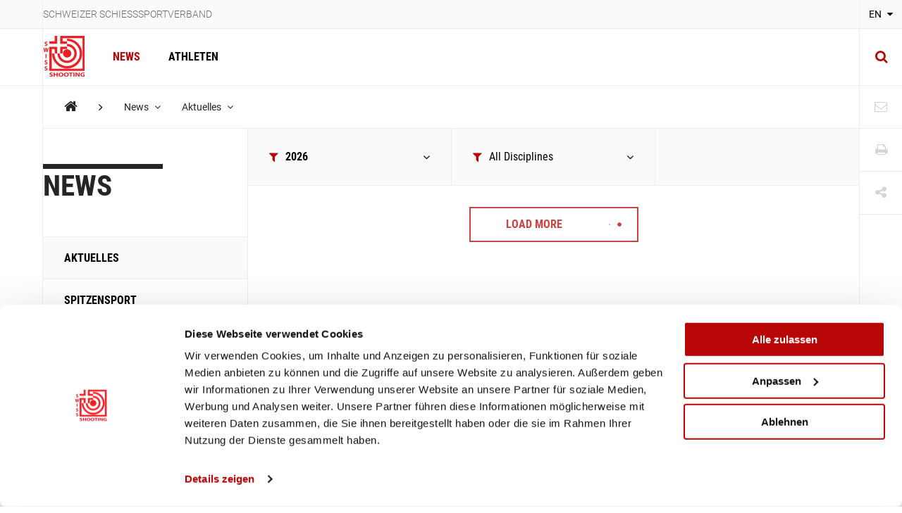

--- FILE ---
content_type: text/html; charset=utf-8
request_url: https://www.swissshooting.ch/en/news/aktuelles/
body_size: 64894
content:
<!DOCTYPE html>
<html lang="en">
<head>
	<meta charset="utf-8" />
	<!--
		   ___  ___ _____ ___ _  _
		  / _ \| _ \_   _| __| \| |
		 | (_) |  _/ | | | _|| .` |
		  \___/|_|   |_| |___|_|\_| AG


		 Realisation: OPTEN AG
		 CMS: Umbraco
		 Kontakt: http://www.opten.ch / Tel. +41 (0) 44 575 06 06 / info@opten.ch
	-->
	<!-- we're just humans-->
	<link type="text/plain" rel="author" href="/humans.txt" />

	
<meta name="theme-color" content="#b80606" />
<meta name="viewport" content="width=device-width, initial-scale=1" />

<title>Aktuelles</title>
<meta property="og:title" content="Aktuelles" />
<meta name="twitter:title" content="Aktuelles" />
<meta name="msapplication-tooltip" content="Aktuelles" />


	<meta name="application-name" content="Schweizer Schiesssportverband" />
	<meta property="og:site_name" content="Schweizer Schiesssportverband" />

<meta name="msapplication-starturl" content="/en/news/aktuelles/" />
<meta property="og:url" content="/en/news/aktuelles/" />
<meta name="twitter:url" content="/en/news/aktuelles/" />

<meta property="og:type" content="website" />

<meta name="twitter:card" content="summary" />

	<meta name="twitter:image" content="/media/wnxhxph1/ssv_logo_sh_rot.png?rxy=0.56833333333333336,0.42409240924092412&amp;rmode=pad&amp;width=120&amp;height=120" />
	<meta property="og:image" content="/media/wnxhxph1/ssv_logo_sh_rot.png?rxy=0.56833333333333336,0.42409240924092412&amp;rmode=pad&amp;width=200&amp;height=200" />
	<meta property="og:image:width" content="200" />
	<meta property="og:image:height" content="200" />

<meta name="msapplication-TileColor" content="#b80606" />
<meta name="msapplication-navbutton-color" content="#b80606" />
<meta name="msapplication-window" content="width=1280;height=1024" />

	<meta name="msapplication-TileImage" content="/media/wnxhxph1/ssv_logo_sh_rot.png" />
	<meta name="msapplication-square70x70logo" content="/media/wnxhxph1/ssv_logo_sh_rot.png?rxy=0.56833333333333336,0.42409240924092412&amp;rmode=pad&amp;width=70&amp;height=70" />
	<meta name="msapplication-square150x150logo" content="/media/wnxhxph1/ssv_logo_sh_rot.png?rxy=0.56833333333333336,0.42409240924092412&amp;rmode=pad&amp;width=150&amp;height=150" />
	<meta name="msapplication-wide310x150logo" content="/media/wnxhxph1/ssv_logo_sh_rot.png?rxy=0.56833333333333336,0.42409240924092412&amp;rmode=pad&amp;width=310&amp;height=150" />
	<meta name="msapplication-square310x310logo" content="/media/wnxhxph1/ssv_logo_sh_rot.png?rxy=0.56833333333333336,0.42409240924092412&amp;rmode=pad&amp;width=310&amp;height=310)" />
	<link rel="icon" type="image/png" sizes="192x192" href="/media/wnxhxph1/ssv_logo_sh_rot.png?rxy=0.56833333333333336,0.42409240924092412&amp;rmode=pad&amp;width=192&amp;height=192" />
	<link rel="icon" type="image/png" sizes="48x48" href="/media/wnxhxph1/ssv_logo_sh_rot.png?rxy=0.56833333333333336,0.42409240924092412&amp;rmode=pad&amp;width=48&amp;height=48" />
	<link rel="icon" type="image/png" sizes="32x32" href="/media/wnxhxph1/ssv_logo_sh_rot.png?rxy=0.56833333333333336,0.42409240924092412&amp;rmode=pad&amp;width=32&amp;height=32" />
	<link rel="icon" type="image/png" sizes="16x16" href="/media/wnxhxph1/ssv_logo_sh_rot.png?rxy=0.56833333333333336,0.42409240924092412&amp;rmode=pad&amp;width=16&amp;height=16" />
	<link rel="apple-touch-icon" sizes="180x180" href="/media/wnxhxph1/ssv_logo_sh_rot.png?rxy=0.56833333333333336,0.42409240924092412&amp;rmode=pad&amp;width=180&amp;height=180" />






	<!-- Google Tag Manager -->
	<script data-cookieconsent="ignore">
		window.dataLayer = window.dataLayer || [];
		function gtag() {
			dataLayer.push(arguments);
		}
		gtag("consent", "default", {
			ad_personalization: "denied",
			ad_storage: "denied",
			ad_user_data: "denied",
			analytics_storage: "denied",
			functionality_storage: "denied",
			personalization_storage: "denied",
			security_storage: "granted",
			wait_for_update: 500,
		});
		gtag("set", "ads_data_redaction", true);
		gtag("set", "url_passthrough", false);
	</script>
	<script>
		(function (w, d, s, l, i) {
			w[l] = w[l] || []; w[l].push({
				'gtm.start':
					new Date().getTime(), event: 'gtm.js'
			}); var f = d.getElementsByTagName(s)[0],
				j = d.createElement(s), dl = l != 'dataLayer' ? '&l=' + l : ''; j.async = true; j.src =
					'https://www.googletagmanager.com/gtm.js?id=' + i + dl; f.parentNode.insertBefore(j, f);
		})(window, document, 'script', 'dataLayer', 'GTM-MCD8V5XL');</script>
	<!-- End Google Tag Manager -->
	<!-- Cookiebot CMP-->
	<script id="Cookiebot" data-cbid="633d64da-7729-4c24-96a7-5dc657ccee8c" type="text/javascript" src="https://consent.cookiebot.com/uc.js"></script>
	<!-- End Cookiebot CMP -->
 
	<link rel="preconnect" crossorigin href="//cdnjs.cloudflare.com">
<link rel="preconnect" crossorigin href="//fonts.gstatic.com">
<link rel="preconnect" crossorigin href="//fonts.googleapis.com">


<link rel="stylesheet" crossorigin="anonymous" href="/css/font-awesome-4-5-0.css" />
<link rel="stylesheet" href="/css/main.min.css?rel=1018ab03fe" />



<script type="text/javascript">!function(T,l,y){var S=T.location,k="script",D="instrumentationKey",C="ingestionendpoint",I="disableExceptionTracking",E="ai.device.",b="toLowerCase",w="crossOrigin",N="POST",e="appInsightsSDK",t=y.name||"appInsights";(y.name||T[e])&&(T[e]=t);var n=T[t]||function(d){var g=!1,f=!1,m={initialize:!0,queue:[],sv:"5",version:2,config:d};function v(e,t){var n={},a="Browser";return n[E+"id"]=a[b](),n[E+"type"]=a,n["ai.operation.name"]=S&&S.pathname||"_unknown_",n["ai.internal.sdkVersion"]="javascript:snippet_"+(m.sv||m.version),{time:function(){var e=new Date;function t(e){var t=""+e;return 1===t.length&&(t="0"+t),t}return e.getUTCFullYear()+"-"+t(1+e.getUTCMonth())+"-"+t(e.getUTCDate())+"T"+t(e.getUTCHours())+":"+t(e.getUTCMinutes())+":"+t(e.getUTCSeconds())+"."+((e.getUTCMilliseconds()/1e3).toFixed(3)+"").slice(2,5)+"Z"}(),iKey:e,name:"Microsoft.ApplicationInsights."+e.replace(/-/g,"")+"."+t,sampleRate:100,tags:n,data:{baseData:{ver:2}}}}var h=d.url||y.src;if(h){function a(e){var t,n,a,i,r,o,s,c,u,p,l;g=!0,m.queue=[],f||(f=!0,t=h,s=function(){var e={},t=d.connectionString;if(t)for(var n=t.split(";"),a=0;a<n.length;a++){var i=n[a].split("=");2===i.length&&(e[i[0][b]()]=i[1])}if(!e[C]){var r=e.endpointsuffix,o=r?e.location:null;e[C]="https://"+(o?o+".":"")+"dc."+(r||"services.visualstudio.com")}return e}(),c=s[D]||d[D]||"",u=s[C],p=u?u+"/v2/track":d.endpointUrl,(l=[]).push((n="SDK LOAD Failure: Failed to load Application Insights SDK script (See stack for details)",a=t,i=p,(o=(r=v(c,"Exception")).data).baseType="ExceptionData",o.baseData.exceptions=[{typeName:"SDKLoadFailed",message:n.replace(/\./g,"-"),hasFullStack:!1,stack:n+"\nSnippet failed to load ["+a+"] -- Telemetry is disabled\nHelp Link: https://go.microsoft.com/fwlink/?linkid=2128109\nHost: "+(S&&S.pathname||"_unknown_")+"\nEndpoint: "+i,parsedStack:[]}],r)),l.push(function(e,t,n,a){var i=v(c,"Message"),r=i.data;r.baseType="MessageData";var o=r.baseData;return o.message='AI (Internal): 99 message:"'+("SDK LOAD Failure: Failed to load Application Insights SDK script (See stack for details) ("+n+")").replace(/\"/g,"")+'"',o.properties={endpoint:a},i}(0,0,t,p)),function(e,t){if(JSON){var n=T.fetch;if(n&&!y.useXhr)n(t,{method:N,body:JSON.stringify(e),mode:"cors"});else if(XMLHttpRequest){var a=new XMLHttpRequest;a.open(N,t),a.setRequestHeader("Content-type","application/json"),a.send(JSON.stringify(e))}}}(l,p))}function i(e,t){f||setTimeout(function(){!t&&m.core||a()},500)}var e=function(){var n=l.createElement(k);n.src=h;var e=y[w];return!e&&""!==e||"undefined"==n[w]||(n[w]=e),n.onload=i,n.onerror=a,n.onreadystatechange=function(e,t){"loaded"!==n.readyState&&"complete"!==n.readyState||i(0,t)},n}();y.ld<0?l.getElementsByTagName("head")[0].appendChild(e):setTimeout(function(){l.getElementsByTagName(k)[0].parentNode.appendChild(e)},y.ld||0)}try{m.cookie=l.cookie}catch(p){}function t(e){for(;e.length;)!function(t){m[t]=function(){var e=arguments;g||m.queue.push(function(){m[t].apply(m,e)})}}(e.pop())}var n="track",r="TrackPage",o="TrackEvent";t([n+"Event",n+"PageView",n+"Exception",n+"Trace",n+"DependencyData",n+"Metric",n+"PageViewPerformance","start"+r,"stop"+r,"start"+o,"stop"+o,"addTelemetryInitializer","setAuthenticatedUserContext","clearAuthenticatedUserContext","flush"]),m.SeverityLevel={Verbose:0,Information:1,Warning:2,Error:3,Critical:4};var s=(d.extensionConfig||{}).ApplicationInsightsAnalytics||{};if(!0!==d[I]&&!0!==s[I]){var c="onerror";t(["_"+c]);var u=T[c];T[c]=function(e,t,n,a,i){var r=u&&u(e,t,n,a,i);return!0!==r&&m["_"+c]({message:e,url:t,lineNumber:n,columnNumber:a,error:i}),r},d.autoExceptionInstrumented=!0}return m}(y.cfg);function a(){y.onInit&&y.onInit(n)}(T[t]=n).queue&&0===n.queue.length?(n.queue.push(a),n.trackPageView({})):a()}(window,document,{
src: "https://js.monitor.azure.com/scripts/b/ai.2.min.js", // The SDK URL Source
crossOrigin: "anonymous", 
cfg: { // Application Insights Configuration
    connectionString: 'InstrumentationKey=4ba65b5c-1b42-4ce5-adb7-6ce6c9aa899b;IngestionEndpoint=https://westeurope-3.in.applicationinsights.azure.com/;LiveEndpoint=https://westeurope.livediagnostics.monitor.azure.com/'
}});</script></head>
<body>
	<header class="zindex-level--header d-none d-lg-block">
		<div class="container container--flex border--bottom bg--default">
			<div class="container__sidenav"></div>
			<div class="container__main border--horizontal d-flex justify-content-between">
				<p class="header__title">Schweizer Schiesssportverband</p>
				
<nav>
	<ul class="header__list">
				<li class="">


				</li>
				<li class="">


				</li>
				<li class="">


				</li>
				<li class="">


				</li>
	</ul>
</nav>


			</div>
			<div class="container__sidenav">
					<div class="menu--hover">
		<a href="javascript:" title="en-US" class="menu__current--centered text--uppercase">
			EN
			<span class="fa fa-caret-down ml-2"></span>
		</a>
		<ul class="menu__list--fixed">
				<li><a href="/de/news/aktuelles/" title="DE-CH" class="menu__item--centered text--uppercase ">DE</a></li> 
				<li><a href="/fr/news/aktuelles/" title="FR-CH" class="menu__item--centered text--uppercase ">FR</a></li> 
				<li><a href="/it/news/aktuelles/" title="IT-CH" class="menu__item--centered text--uppercase ">IT</a></li> 
		</ul>
	</div>

			</div>
		</div>
	</header>
	<header class="zindex-level--navbar bg--contrast">
		<div class="container container--flex border--bottom">
			<div class="container__sidenav d-none d-lg-block"></div>
			<div class="container__main border--horizontal d-flex navbar">
				<a href="/en/" title="Frontpage" class="navbar__brand">
<picture><!--[if IE 9]><video style="display: none;"><![endif]--><source srcset="/media/wnxhxph1/ssv_logo_sh_rot.png?format=webp&amp;rxy=0.56833333333333336%2C0.42409240924092412&amp;height=60 1x,/media/wnxhxph1/ssv_logo_sh_rot.png?format=webp&amp;rxy=0.56833333333333336%2C0.42409240924092412&amp;height=120 2x" type="image/webp"><source srcset="/media/wnxhxph1/ssv_logo_sh_rot.png?format=jpeg&amp;rxy=0.56833333333333336%2C0.42409240924092412&amp;height=60 1x,/media/wnxhxph1/ssv_logo_sh_rot.png?format=jpeg&amp;rxy=0.56833333333333336%2C0.42409240924092412&amp;height=120 2x" type="image/jpeg"><!--[if IE 9]></video><![endif]--><img alt="SSV_LOGO_SH_rot.png" class="img-fluid--vertical" src="/media/wnxhxph1/ssv_logo_sh_rot.png?rxy=0.56833333333333336,0.42409240924092412&amp;height=120" srcset="/media/wnxhxph1/ssv_logo_sh_rot.png?rxy=0.56833333333333336%2C0.42409240924092412&amp;height=60 1x,/media/wnxhxph1/ssv_logo_sh_rot.png?rxy=0.56833333333333336%2C0.42409240924092412&amp;height=120 2x" title="SSV_LOGO_SH_rot.png"></picture><noscript><img alt="SSV_LOGO_SH_rot.png" class="img-fluid--vertical" src="/media/wnxhxph1/ssv_logo_sh_rot.png?rxy=0.56833333333333336,0.42409240924092412&height=120" title="SSV_LOGO_SH_rot.png"></noscript>				</a>
				
<nav id="navbar" class="navbar__container">
	<ul class="navbar__list">
		<li>
				<a href="/en/news/" class="navbar__item  is-current" title="News">News</a>

		</li>
		<li>
				<a href="/en/athleten/" class="navbar__item  " title="Athleten">Athleten</a>

		</li>
	</ul>
	<div class="d-block d-lg-none">
		
<nav>
	<ul class="header__list">
				<li class="">


				</li>
				<li class="">


				</li>
				<li class="">


				</li>
				<li class="">


				</li>
	</ul>
</nav>



		<div class="navbar__languages">
				<div class="menu--hover">
		<a href="javascript:" title="en-US" class="menu__current--centered text--uppercase">
			EN
			<span class="fa fa-caret-down ml-2"></span>
		</a>
		<ul class="menu__list--fixed">
				<li><a href="/de/news/aktuelles/" title="DE-CH" class="menu__item--centered text--uppercase ">DE</a></li> 
				<li><a href="/fr/news/aktuelles/" title="FR-CH" class="menu__item--centered text--uppercase ">FR</a></li> 
				<li><a href="/it/news/aktuelles/" title="IT-CH" class="menu__item--centered text--uppercase ">IT</a></li> 
		</ul>
	</div>

		</div>

		
<div class="toolbar">

		<a href="#" title="" class="toolbar__item icon-button"><span class="toolbar__icon fa fa-envelope-o icon-button__icon--light fa-lg"></span></a>

	<a href="javascript:;" onclick="window.print()" title="Print" class="toolbar__item icon-button"><span class="toolbar__icon fa fa-print icon-button__icon--light fa-lg"></span></a>

	<div class="menu--hover menu--social-media">
		<a href="javascript: " title="Share" class="toolbar__item icon-button"><span class="toolbar__icon fa fa-share-alt icon-button__icon--light fa-lg"></span></a>
		<!-- <a href="javascript:" title="German (Switzerland)" class="menu__current--centered text--uppercase">de<span class="fa fa-caret-down ml-2"></span></a> -->
		<ul class="menu__list--fixed--left">
			<li><a href="http://www.facebook.com/sharer.php?u=https://www.swissshooting.ch/en/news/aktuelles/" target="_blank" rel="noreferrer noopener" title="Facebook" class="menu__item--social-media"><span class="fa fa-facebook"></span></a></li>
			<li><a href="https://twitter.com/share?url=https://www.swissshooting.ch/en/news/aktuelles/" target="_blank" rel="noreferrer noopener" title="Twitter" class="menu__item--social-media"><span class="fa fa-twitter"></span></a></li>
			<li><a href="https://plus.google.com/share?url=https://www.swissshooting.ch/en/news/aktuelles/" target="_blank" rel="noreferrer noopener" title="Google" class="menu__item--social-media"><span class="fa fa-google"></span></a></li>
			<li><a href="mailto:?Subject=Aktuelles&body=https://www.swissshooting.ch/en/news/aktuelles/" title="E-Mail" rel="noreferrer noopener" class="menu__item--social-media"><span class="fa fa-envelope"></span></a></li>
		</ul>
	</div>
</div>

	</div>
</nav>



				<div class="d-flex d-lg-none">
						<button class="icon-button--transition px-4 js-toggle d-flex"
								data-target="#search"
								data-with-backdrop="false"
								data-focus-input="true"
								aria-label="Suche">
							<span class="fa fa-search icon-button__icon--static fa-lg"></span>
						</button>

					<button class="icon-button--transition px-4 js-toggle  d-flex"
							data-target="#navbar"
							data-with-backdrop="true"
							data-focus-input="false"
							aria-label="Navigation">
						<span class="fa fa-bars icon-button__icon--static color--base fa-lg"></span>
					</button>

							<button class="icon-button--transition p-0 w-100 h-100 js-toggle d-none d-lg-block"
				data-target="#search"
				data-with-backdrop="true"
				data-focus-input="true"
				aria-label="Suche">
			<span class="fa fa-search icon-button__icon fa-lg"></span>
			<span class="fa fa-times icon-button__icon fa-lg"></span>
		</button>
		<div class="subnav subnav--search" id="search">
			<div class="container">
					<form action="/en/suche/" class="search__container--subnav">
						<div class="form-field--search">
							<input type="search" name="q" value="" class="form-field__input" required />
							<span class="form-field__bar"></span>
							<span class="form-field__label">Enter search term</span>
						</div>
						<button class="icon-button" aria-label="search">
							<span class="fa fa-search icon-button__icon search__icon fa-3x"></span>
						</button>
						<button type="button" class="icon-button icon-button--close js-close d-block d-lg-none" data-target="#search" data-with-backdrop="false" aria-label="Suche zur�cksetzten">
							<span class="fa fa-close color--base icon-button__icon search__icon fa-3x"></span>
						</button>
					</form>
			</div>

				<div class="subnav__footer--indent d-none d-lg-block border--none"></div>
		</div>

				</div>

			</div>
			<div class="container__sidenav  d-none d-lg-block">
						<button class="icon-button--transition p-0 w-100 h-100 js-toggle d-none d-lg-block"
				data-target="#search"
				data-with-backdrop="true"
				data-focus-input="true"
				aria-label="Suche">
			<span class="fa fa-search icon-button__icon fa-lg"></span>
			<span class="fa fa-times icon-button__icon fa-lg"></span>
		</button>
		<div class="subnav subnav--search" id="search">
			<div class="container">
					<form action="/en/suche/" class="search__container--subnav">
						<div class="form-field--search">
							<input type="search" name="q" value="" class="form-field__input" required />
							<span class="form-field__bar"></span>
							<span class="form-field__label">Enter search term</span>
						</div>
						<button class="icon-button" aria-label="search">
							<span class="fa fa-search icon-button__icon search__icon fa-3x"></span>
						</button>
						<button type="button" class="icon-button icon-button--close js-close d-block d-lg-none" data-target="#search" data-with-backdrop="false" aria-label="Suche zur�cksetzten">
							<span class="fa fa-close color--base icon-button__icon search__icon fa-3x"></span>
						</button>
					</form>
			</div>

				<div class="subnav__footer--indent d-none d-lg-block border--none"></div>
		</div>

			</div>
		</div>
	</header>
	<div class="container container--flex">
		<div class="container__sidenav"></div>
		<main class="container__main border--horizontal border--bottom">
			

<breadcrumb class="breadcrumb zindex-level--breadcrumb js-breadcrumb">
	<ul class="breadcrumb__list">
				<li><a class="breadcrumb__item--home" href="/en/" title="Home"><span class="fa fa-home"></span></a></li>
				<li><span class="fa fa-angle-right breadcrumb__item--spacer"></span></li>
				<li class="menu--hover js-breadcrumb__item" data-target="#b-39018">
					<a href="/en/news/" title="News" class="breadcrumb__item menu__current">News <span class="fa fa-angle-down pl-2"></span></a>
				</li>
				<li class="menu--hover js-breadcrumb__item" data-target="#b-39320">
					<a href="/en/news/aktuelles/" title="Aktuelles" class="breadcrumb__item menu__current">Aktuelles <span class="fa fa-angle-down pl-2"></span></a>
				</li>
	</ul>
</breadcrumb>
			<ul class="menu__list menu__list--breadcrumb zindex-level--menu js-breadcrumb__list" id="b-39018">
					<li><a href="/en/athleten/" title="Athleten" class="menu__item">Athleten</a></li>
			</ul>
			<ul class="menu__list menu__list--breadcrumb zindex-level--menu js-breadcrumb__list" id="b-39320">
					<li><a href="/en/news/spitzensport/" title="Spitzensport" class="menu__item">Spitzensport</a></li>
					<li><a href="/en/news/breitensport/" title="Breitensport" class="menu__item">Breitensport</a></li>
					<li><a href="/en/news/verband/" title="Verband" class="menu__item">Verband</a></li>
					<li><a href="/en/news/regional/" title="Regional" class="menu__item">Regional</a></li>
					<li><a href="/en/news/parasport/" title="Parasport" class="menu__item">Parasport</a></li>
			</ul>


<div class="row no-gutters border--top">
	<div class="col-3 d-none d-lg-block">
		<div class="sidenav">
				<h1 class="hero__title js-fit-text--2"><a href="/en/news/" title="News">News</a></h1>

			<nav>
				<ul class="sidenav__list">
						<li><a class="sidenav__item is-active" href="/en/news/aktuelles/" title="Aktuelles">Aktuelles</a></li>
						<li><a class="sidenav__item " href="/en/news/spitzensport/" title="Spitzensport">Spitzensport</a></li>
						<li><a class="sidenav__item " href="/en/news/breitensport/" title="Breitensport">Breitensport</a></li>
						<li><a class="sidenav__item " href="/en/news/verband/" title="Verband">Verband</a></li>
						<li><a class="sidenav__item " href="/en/news/regional/" title="Regional">Regional</a></li>
						<li><a class="sidenav__item " href="/en/news/parasport/" title="Parasport">Parasport</a></li>
				</ul>
			</nav>
		</div>
	</div>
	<div class="col-12 col-lg-9 border--left border-md-none--left">
		<article class="article--stretched">
			<header class="article__header d-flex d-lg-none border--top  border-md--right">
	<h1 class="article__title js-toggle" data-target="#subnav">
		Aktuelles
		<span class="fa fa-angle-down d-inline-block d-lg-none"></span>
	</h1>
	<div class="article__subnav d-flex d-lg-none">
		<ul class="menu__list menu__list--article" id="subnav">
				<li><a href="/en/news/aktuelles/" title="Aktuelles" class="menu__item">Aktuelles</a></li>
				<li><a href="/en/news/spitzensport/" title="Spitzensport" class="menu__item">Spitzensport</a></li>
				<li><a href="/en/news/breitensport/" title="Breitensport" class="menu__item">Breitensport</a></li>
				<li><a href="/en/news/verband/" title="Verband" class="menu__item">Verband</a></li>
				<li><a href="/en/news/regional/" title="Regional" class="menu__item">Regional</a></li>
				<li><a href="/en/news/parasport/" title="Parasport" class="menu__item">Parasport</a></li>
		</ul>
	</div>
</header>

<div class="filter__container border-md--right">
	<a class="dropdown__current filter__toggle js-toggle d-flex d-lg-none border--right border--top" data-target="#filter">
		<span class="fa fa-filter color--accent mr-3"></span>
		<span class=""></span>
		<span class="fa fa-angle-down ml-auto"></span>
	</a>

	<div class="row no-gutters bg--default border--top border--right filter" id="filter">
			<div class="col-12 col-lg-4">
				<div class="dropdown js-dropdown">
					<a href="javascript:" title="" class="dropdown__current js-dropdown__current border--right filter__item">
						<span class="fa fa-filter color--accent mr-3 d-none d-lg-block"></span>
						<span class="js-dropdown__current-text" data-filter-init=".y--2026">2026</span>
						<span class="fa fa-angle-down ml-auto"></span>
					</a>
					<div class="dropdown__scroller js-dropdown__list" data-filter-group="year">
						<ul class="dropdown__list">
								<li>
									<a href="javascript: " title="2026" data-filter="2026" class="dropdown__item js-dropdown__item is-active">
										2026
										<span class="fa fa-check ml-auto dropdown__check"></span>
									</a>
								</li>
								<li>
									<a href="javascript: " title="2025" data-filter="2025" class="dropdown__item js-dropdown__item ">
										2025
										<span class="fa fa-check ml-auto dropdown__check"></span>
									</a>
								</li>
								<li>
									<a href="javascript: " title="2024" data-filter="2024" class="dropdown__item js-dropdown__item ">
										2024
										<span class="fa fa-check ml-auto dropdown__check"></span>
									</a>
								</li>
								<li>
									<a href="javascript: " title="2023" data-filter="2023" class="dropdown__item js-dropdown__item ">
										2023
										<span class="fa fa-check ml-auto dropdown__check"></span>
									</a>
								</li>
								<li>
									<a href="javascript: " title="2022" data-filter="2022" class="dropdown__item js-dropdown__item ">
										2022
										<span class="fa fa-check ml-auto dropdown__check"></span>
									</a>
								</li>
								<li>
									<a href="javascript: " title="2021" data-filter="2021" class="dropdown__item js-dropdown__item ">
										2021
										<span class="fa fa-check ml-auto dropdown__check"></span>
									</a>
								</li>
								<li>
									<a href="javascript: " title="2020" data-filter="2020" class="dropdown__item js-dropdown__item ">
										2020
										<span class="fa fa-check ml-auto dropdown__check"></span>
									</a>
								</li>
								<li>
									<a href="javascript: " title="2019" data-filter="2019" class="dropdown__item js-dropdown__item ">
										2019
										<span class="fa fa-check ml-auto dropdown__check"></span>
									</a>
								</li>
								<li>
									<a href="javascript: " title="2018" data-filter="2018" class="dropdown__item js-dropdown__item ">
										2018
										<span class="fa fa-check ml-auto dropdown__check"></span>
									</a>
								</li>
								<li>
									<a href="javascript: " title="2017" data-filter="2017" class="dropdown__item js-dropdown__item ">
										2017
										<span class="fa fa-check ml-auto dropdown__check"></span>
									</a>
								</li>
						</ul>
					</div>
				</div>
			</div>

			<div class="col-12 col-lg-4">
				<div class="dropdown js-dropdown">
					<a href="javascript:" title="" class="dropdown__current js-dropdown__current border--right  is-default filter__item">
						<span class="fa fa-filter color--accent mr-3 js-dropdown__icon hidden d-none d-lg-block"></span>
						<span class="js-dropdown__current-text">All Disciplines</span>
						<span class="fa fa-angle-down ml-auto"></span>
					</a>
					<div class="dropdown__scroller js-dropdown__list" data-filter-group="newsCategories">
						<ul class="dropdown__list">
							<li><a href="javascript: " title="All Disciplines" data-filter="" class="is-default dropdown__item js-dropdown__item">All Disciplines</a></li>
								<li>
									<a href="javascript: " title="Spitzensport" data-filter="65282" class="dropdown__item js-dropdown__item">
										Spitzensport
										<span class="fa fa-check ml-auto dropdown__check"></span>
									</a>
								</li>
								<li>
									<a href="javascript: " title="Breitensport" data-filter="65283" class="dropdown__item js-dropdown__item">
										Breitensport
										<span class="fa fa-check ml-auto dropdown__check"></span>
									</a>
								</li>
								<li>
									<a href="javascript: " title="Regional" data-filter="65284" class="dropdown__item js-dropdown__item">
										Regional
										<span class="fa fa-check ml-auto dropdown__check"></span>
									</a>
								</li>
								<li>
									<a href="javascript: " title="Verband" data-filter="65285" class="dropdown__item js-dropdown__item">
										Verband
										<span class="fa fa-check ml-auto dropdown__check"></span>
									</a>
								</li>
								<li>
									<a href="javascript: " title="Nachwuchs" data-filter="65286" class="dropdown__item js-dropdown__item">
										Nachwuchs
										<span class="fa fa-check ml-auto dropdown__check"></span>
									</a>
								</li>
								<li>
									<a href="javascript: " title="Parasport" data-filter="65287" class="dropdown__item js-dropdown__item">
										Parasport
										<span class="fa fa-check ml-auto dropdown__check"></span>
									</a>
								</li>
						</ul>
					</div>
				</div>
			</div>
	</div>
</div>

<div class="row no-gutters js-filter-container filter__target"
	 data-parent-id="39320"
	 data-content-type-alias="NewsItem"
	 data-empty-result="Es konnten keine Newseintr&#xE4;ge gefunden werden"></div>

<div class="d-flex justify-content-center py-5 border--top">
	<button class="loading-button js-filter-button">
		<span class="loading-button__label">Load More</span>
		<span class="loading-button__spinner">
			<span class="spinner">
				<span class="bounce1"></span>
				<span class="bounce2"></span>
				<span class="bounce3"></span>
			</span>
		</span>
	</button>
</div>
		</article>
	</div>
</div>
		</main>
		<div class="container__sidenav">
			<div class="d-none d-lg-block">
				
<div class="toolbar">

		<a href="#" title="" class="toolbar__item icon-button"><span class="toolbar__icon fa fa-envelope-o icon-button__icon--light fa-lg"></span></a>

	<a href="javascript:;" onclick="window.print()" title="Print" class="toolbar__item icon-button"><span class="toolbar__icon fa fa-print icon-button__icon--light fa-lg"></span></a>

	<div class="menu--hover menu--social-media">
		<a href="javascript: " title="Share" class="toolbar__item icon-button"><span class="toolbar__icon fa fa-share-alt icon-button__icon--light fa-lg"></span></a>
		<!-- <a href="javascript:" title="German (Switzerland)" class="menu__current--centered text--uppercase">de<span class="fa fa-caret-down ml-2"></span></a> -->
		<ul class="menu__list--fixed--left">
			<li><a href="http://www.facebook.com/sharer.php?u=https://www.swissshooting.ch/en/news/aktuelles/" target="_blank" rel="noreferrer noopener" title="Facebook" class="menu__item--social-media"><span class="fa fa-facebook"></span></a></li>
			<li><a href="https://twitter.com/share?url=https://www.swissshooting.ch/en/news/aktuelles/" target="_blank" rel="noreferrer noopener" title="Twitter" class="menu__item--social-media"><span class="fa fa-twitter"></span></a></li>
			<li><a href="https://plus.google.com/share?url=https://www.swissshooting.ch/en/news/aktuelles/" target="_blank" rel="noreferrer noopener" title="Google" class="menu__item--social-media"><span class="fa fa-google"></span></a></li>
			<li><a href="mailto:?Subject=Aktuelles&body=https://www.swissshooting.ch/en/news/aktuelles/" title="E-Mail" rel="noreferrer noopener" class="menu__item--social-media"><span class="fa fa-envelope"></span></a></li>
		</ul>
	</div>
</div>

			</div>
		</div>
	</div>
	
	<footer class="">
		<div class="container container--flex">
			<div class="container__sidenav"></div>
			<div class="container__main border--horizontal">
				<div class="partner flex-wrap">
						<a href="#" target="" title="Helsana" class="partner__item ">
							<picture><!--[if IE 9]><video style="display: none;"><![endif]--><source data-srcset="/media/anej0cr5/helsana_neu-500x500.png?rxy=0.5%2C0.5&amp;height=150 1x,/media/anej0cr5/helsana_neu-500x500.png?rxy=0.5%2C0.5&amp;height=300 2x" media="(min-width: 768px)" srcset="[data-uri]"><!--[if IE 9]></video><![endif]--><img alt="Helsana" class="img-fluid lazyload --lazy" data-src="/media/anej0cr5/helsana_neu-500x500.png?rxy=0.5,0.5&amp;rmode=crop&amp;width=1&amp;height=1" data-srcset="/media/anej0cr5/helsana_neu-500x500.png?rxy=0.5%2C0.5&amp;height=200 1x,/media/anej0cr5/helsana_neu-500x500.png?rxy=0.5%2C0.5&amp;height=400 2x" src="/media/anej0cr5/helsana_neu-500x500.png?rxy=0.5,0.5&amp;rmode=crop&amp;width=1&amp;height=1" title="Helsana Neu 500X500"></picture><noscript><img alt="Helsana" class="img-fluid" src="/media/anej0cr5/helsana_neu-500x500.png" title="Helsana Neu 500X500"></noscript>
						</a>
						<a href="#" target="" title="" class="partner__item ">
							<picture><!--[if IE 9]><video style="display: none;"><![endif]--><source data-srcset="/media/mrodr1pn/sig-sauer_quadratisch_500x500.jpg?quality=80&amp;rxy=0.5%2C0.5&amp;height=150 1x,/media/mrodr1pn/sig-sauer_quadratisch_500x500.jpg?quality=80&amp;rxy=0.5%2C0.5&amp;height=300 2x" media="(min-width: 768px)" srcset="[data-uri]"><!--[if IE 9]></video><![endif]--><img class="img-fluid lazyload --lazy" data-src="/media/mrodr1pn/sig-sauer_quadratisch_500x500.jpg?quality=1&amp;rxy=0.5,0.5&amp;rmode=crop&amp;width=1&amp;height=1" data-srcset="/media/mrodr1pn/sig-sauer_quadratisch_500x500.jpg?quality=80&amp;rxy=0.5%2C0.5&amp;height=200 1x,/media/mrodr1pn/sig-sauer_quadratisch_500x500.jpg?quality=80&amp;rxy=0.5%2C0.5&amp;height=400 2x" src="/media/mrodr1pn/sig-sauer_quadratisch_500x500.jpg?quality=1&amp;rxy=0.5,0.5&amp;rmode=crop&amp;width=1&amp;height=1" title="Sig Sauer Quadratisch 500X500"></picture><noscript><img class="img-fluid" src="/media/mrodr1pn/sig-sauer_quadratisch_500x500.jpg" title="Sig Sauer Quadratisch 500X500"></noscript>
						</a>
						<a href="#" target="" title="" class="partner__item ">
							<picture><!--[if IE 9]><video style="display: none;"><![endif]--><source data-srcset="/media/p0an5wht/sius_500x500.jpg?quality=80&amp;rxy=0.5%2C0.5&amp;height=150 1x,/media/p0an5wht/sius_500x500.jpg?quality=80&amp;rxy=0.5%2C0.5&amp;height=300 2x" media="(min-width: 768px)" srcset="[data-uri]"><!--[if IE 9]></video><![endif]--><img class="img-fluid lazyload --lazy" data-src="/media/p0an5wht/sius_500x500.jpg?quality=1&amp;rxy=0.5,0.5&amp;rmode=crop&amp;width=1&amp;height=1" data-srcset="/media/p0an5wht/sius_500x500.jpg?quality=80&amp;rxy=0.5%2C0.5&amp;height=200 1x,/media/p0an5wht/sius_500x500.jpg?quality=80&amp;rxy=0.5%2C0.5&amp;height=400 2x" src="/media/p0an5wht/sius_500x500.jpg?quality=1&amp;rxy=0.5,0.5&amp;rmode=crop&amp;width=1&amp;height=1" title="SIUS 500X500"></picture><noscript><img class="img-fluid" src="/media/p0an5wht/sius_500x500.jpg" title="SIUS 500X500"></noscript>
						</a>
						<a href="#" target="" title="" class="partner__item ">
							<picture><!--[if IE 9]><video style="display: none;"><![endif]--><source data-srcset="/media/duglpvjt/lapua_quadratisch_500x500.jpg?quality=80&amp;rxy=0.5%2C0.5&amp;height=150 1x,/media/duglpvjt/lapua_quadratisch_500x500.jpg?quality=80&amp;rxy=0.5%2C0.5&amp;height=300 2x" media="(min-width: 768px)" srcset="[data-uri]"><!--[if IE 9]></video><![endif]--><img class="img-fluid lazyload --lazy" data-src="/media/duglpvjt/lapua_quadratisch_500x500.jpg?quality=1&amp;rxy=0.5,0.5&amp;rmode=crop&amp;width=1&amp;height=1" data-srcset="/media/duglpvjt/lapua_quadratisch_500x500.jpg?quality=80&amp;rxy=0.5%2C0.5&amp;height=200 1x,/media/duglpvjt/lapua_quadratisch_500x500.jpg?quality=80&amp;rxy=0.5%2C0.5&amp;height=400 2x" src="/media/duglpvjt/lapua_quadratisch_500x500.jpg?quality=1&amp;rxy=0.5,0.5&amp;rmode=crop&amp;width=1&amp;height=1" title="Lapua Quadratisch 500X500"></picture><noscript><img class="img-fluid" src="/media/duglpvjt/lapua_quadratisch_500x500.jpg" title="Lapua Quadratisch 500X500"></noscript>
						</a>
						<a href="#" target="" title="" class="partner__item ">
							<picture><!--[if IE 9]><video style="display: none;"><![endif]--><source data-srcset="/media/m5ljmvez/gpluse-schriftzug-weiss-auf-schwarz_quadratisch.jpg?quality=80&amp;rxy=0.5%2C0.5&amp;height=150 1x,/media/m5ljmvez/gpluse-schriftzug-weiss-auf-schwarz_quadratisch.jpg?quality=80&amp;rxy=0.5%2C0.5&amp;height=300 2x" media="(min-width: 768px)" srcset="[data-uri]"><!--[if IE 9]></video><![endif]--><img class="img-fluid lazyload --lazy" data-src="/media/m5ljmvez/gpluse-schriftzug-weiss-auf-schwarz_quadratisch.jpg?quality=1&amp;rxy=0.5,0.5&amp;rmode=crop&amp;width=1&amp;height=1" data-srcset="/media/m5ljmvez/gpluse-schriftzug-weiss-auf-schwarz_quadratisch.jpg?quality=80&amp;rxy=0.5%2C0.5&amp;height=200 1x,/media/m5ljmvez/gpluse-schriftzug-weiss-auf-schwarz_quadratisch.jpg?quality=80&amp;rxy=0.5%2C0.5&amp;height=400 2x" src="/media/m5ljmvez/gpluse-schriftzug-weiss-auf-schwarz_quadratisch.jpg?quality=1&amp;rxy=0.5,0.5&amp;rmode=crop&amp;width=1&amp;height=1" title="Gr&#xFC;nig&#x2B;Elmiger"></picture><noscript><img class="img-fluid" src="/media/m5ljmvez/gpluse-schriftzug-weiss-auf-schwarz_quadratisch.jpg" title="Gr&#xFC;nig&#x2B;Elmiger"></noscript>
						</a>
						<a href="#" target="" title="" class="partner__item ">
							<picture><!--[if IE 9]><video style="display: none;"><![endif]--><source data-srcset="/media/e3ncfxo5/polytronic_500x500.jpg?quality=80&amp;rxy=0.5%2C0.5&amp;height=150 1x,/media/e3ncfxo5/polytronic_500x500.jpg?quality=80&amp;rxy=0.5%2C0.5&amp;height=300 2x" media="(min-width: 768px)" srcset="[data-uri]"><!--[if IE 9]></video><![endif]--><img class="img-fluid lazyload --lazy" data-src="/media/e3ncfxo5/polytronic_500x500.jpg?quality=1&amp;rxy=0.5,0.5&amp;rmode=crop&amp;width=1&amp;height=1" data-srcset="/media/e3ncfxo5/polytronic_500x500.jpg?quality=80&amp;rxy=0.5%2C0.5&amp;height=200 1x,/media/e3ncfxo5/polytronic_500x500.jpg?quality=80&amp;rxy=0.5%2C0.5&amp;height=400 2x" src="/media/e3ncfxo5/polytronic_500x500.jpg?quality=1&amp;rxy=0.5,0.5&amp;rmode=crop&amp;width=1&amp;height=1" title="Polytronic 500X500"></picture><noscript><img class="img-fluid" src="/media/e3ncfxo5/polytronic_500x500.jpg" title="Polytronic 500X500"></noscript>
						</a>
						<a href="#" target="" title="" class="partner__item ">
							<picture><!--[if IE 9]><video style="display: none;"><![endif]--><source data-srcset="/media/pvzgnho3/carl-walther_quadratisch.png?rxy=0.5%2C0.5&amp;height=150 1x,/media/pvzgnho3/carl-walther_quadratisch.png?rxy=0.5%2C0.5&amp;height=300 2x" media="(min-width: 768px)" srcset="[data-uri]"><!--[if IE 9]></video><![endif]--><img class="img-fluid lazyload --lazy" data-src="/media/pvzgnho3/carl-walther_quadratisch.png?rxy=0.5,0.5&amp;rmode=crop&amp;width=1&amp;height=1" data-srcset="/media/pvzgnho3/carl-walther_quadratisch.png?rxy=0.5%2C0.5&amp;height=200 1x,/media/pvzgnho3/carl-walther_quadratisch.png?rxy=0.5%2C0.5&amp;height=400 2x" src="/media/pvzgnho3/carl-walther_quadratisch.png?rxy=0.5,0.5&amp;rmode=crop&amp;width=1&amp;height=1" title="Carl Walther_quadratisch"></picture><noscript><img class="img-fluid" src="/media/pvzgnho3/carl-walther_quadratisch.png" title="Carl Walther_quadratisch"></noscript>
						</a>
						<a href="#" target="" title="Spitzensport Schweizer Armee" class="partner__item ">
							<picture><!--[if IE 9]><video style="display: none;"><![endif]--><source data-srcset="/media/1qcbtkrw/bonuscard_500x500.png?rxy=0.5%2C0.5&amp;height=150 1x,/media/1qcbtkrw/bonuscard_500x500.png?rxy=0.5%2C0.5&amp;height=300 2x" media="(min-width: 768px)" srcset="[data-uri]"><!--[if IE 9]></video><![endif]--><img alt="Spitzensport Schweizer Armee" class="img-fluid lazyload --lazy" data-src="/media/1qcbtkrw/bonuscard_500x500.png?rxy=0.5,0.5&amp;rmode=crop&amp;width=1&amp;height=1" data-srcset="/media/1qcbtkrw/bonuscard_500x500.png?rxy=0.5%2C0.5&amp;height=200 1x,/media/1qcbtkrw/bonuscard_500x500.png?rxy=0.5%2C0.5&amp;height=400 2x" src="/media/1qcbtkrw/bonuscard_500x500.png?rxy=0.5,0.5&amp;rmode=crop&amp;width=1&amp;height=1" title="Bonuscard 500X500"></picture><noscript><img alt="Spitzensport Schweizer Armee" class="img-fluid" src="/media/1qcbtkrw/bonuscard_500x500.png" title="Bonuscard 500X500"></noscript>
						</a>
						<a href="#" target="" title="SIUS" class="partner__item ">
							<picture><!--[if IE 9]><video style="display: none;"><![endif]--><source data-srcset="/media/f40jfeqz/mobilezone_logo_500x500px.jpg?quality=80&amp;rxy=0.5%2C0.5&amp;height=150 1x,/media/f40jfeqz/mobilezone_logo_500x500px.jpg?quality=80&amp;rxy=0.5%2C0.5&amp;height=300 2x" media="(min-width: 768px)" srcset="[data-uri]"><!--[if IE 9]></video><![endif]--><img alt="SIUS" class="img-fluid lazyload --lazy" data-src="/media/f40jfeqz/mobilezone_logo_500x500px.jpg?quality=1&amp;rxy=0.5,0.5&amp;rmode=crop&amp;width=1&amp;height=1" data-srcset="/media/f40jfeqz/mobilezone_logo_500x500px.jpg?quality=80&amp;rxy=0.5%2C0.5&amp;height=200 1x,/media/f40jfeqz/mobilezone_logo_500x500px.jpg?quality=80&amp;rxy=0.5%2C0.5&amp;height=400 2x" src="/media/f40jfeqz/mobilezone_logo_500x500px.jpg?quality=1&amp;rxy=0.5,0.5&amp;rmode=crop&amp;width=1&amp;height=1" title="mobilezone_logo_500x500px.jpg"></picture><noscript><img alt="SIUS" class="img-fluid" src="/media/f40jfeqz/mobilezone_logo_500x500px.jpg" title="mobilezone_logo_500x500px.jpg"></noscript>
						</a>
						<a href="#" target="" title="polytronic" class="partner__item ">
							<picture><!--[if IE 9]><video style="display: none;"><![endif]--><source data-srcset="/media/yvskvpin/kromer_shooting_500x500px.jpg?quality=80&amp;rxy=0.5%2C0.5&amp;height=150 1x,/media/yvskvpin/kromer_shooting_500x500px.jpg?quality=80&amp;rxy=0.5%2C0.5&amp;height=300 2x" media="(min-width: 768px)" srcset="[data-uri]"><!--[if IE 9]></video><![endif]--><img alt="polytronic" class="img-fluid lazyload --lazy" data-src="/media/yvskvpin/kromer_shooting_500x500px.jpg?quality=1&amp;rxy=0.5,0.5&amp;rmode=crop&amp;width=1&amp;height=1" data-srcset="/media/yvskvpin/kromer_shooting_500x500px.jpg?quality=80&amp;rxy=0.5%2C0.5&amp;height=200 1x,/media/yvskvpin/kromer_shooting_500x500px.jpg?quality=80&amp;rxy=0.5%2C0.5&amp;height=400 2x" src="/media/yvskvpin/kromer_shooting_500x500px.jpg?quality=1&amp;rxy=0.5,0.5&amp;rmode=crop&amp;width=1&amp;height=1" title="KROMER Shooting 500X500px"></picture><noscript><img alt="polytronic" class="img-fluid" src="/media/yvskvpin/kromer_shooting_500x500px.jpg" title="KROMER Shooting 500X500px"></noscript>
						</a>
						<a href="https://www.osterwalder-zuerich.ch/schweizer-schiesssportverband/" target="_blank" title="" class="partner__item ">
							<picture><!--[if IE 9]><video style="display: none;"><![endif]--><source data-srcset="/media/uhtn0fdf/avia_500x500.png?rxy=0.5%2C0.5&amp;height=150 1x,/media/uhtn0fdf/avia_500x500.png?rxy=0.5%2C0.5&amp;height=300 2x" media="(min-width: 768px)" srcset="[data-uri]"><!--[if IE 9]></video><![endif]--><img class="img-fluid lazyload --lazy" data-src="/media/uhtn0fdf/avia_500x500.png?rxy=0.5,0.5&amp;rmode=crop&amp;width=1&amp;height=1" data-srcset="/media/uhtn0fdf/avia_500x500.png?rxy=0.5%2C0.5&amp;height=200 1x,/media/uhtn0fdf/avia_500x500.png?rxy=0.5%2C0.5&amp;height=400 2x" src="/media/uhtn0fdf/avia_500x500.png?rxy=0.5,0.5&amp;rmode=crop&amp;width=1&amp;height=1" title="Avia 500X500"></picture><noscript><img class="img-fluid" src="/media/uhtn0fdf/avia_500x500.png" title="Avia 500X500"></noscript>
						</a>
				</div>
			</div>
			<div class="container__sidenav"></div>
		</div>
	</footer>

<footer class="bg--footer zindex-level--magazine">
	<div class="container container--flex">
		<div class="container__sidenav"></div>
		<div class="container__main">
			<div class="row no-gutters">
				<div class="col-12 col-lg-7 no-min-height">
								<div class="magazine">
				<div class="magazine__holder">
				
<picture><!--[if IE 9]><video style="display: none;"><![endif]--><source data-srcset="/media/aojbavtq/titelseite_de.png?format=webp&amp;rxy=0.5%2C0.5&amp;width=574 1x,/media/aojbavtq/titelseite_de.png?format=webp&amp;rxy=0.5%2C0.5&amp;width=1148 2x" media="(min-width: 1200px)" srcset="/media/aojbavtq/titelseite_de.png?rxy=0.5,0.5&amp;rmode=crop&amp;width=574&amp;height=773" type="image/webp"><source data-srcset="/media/aojbavtq/titelseite_de.png?format=jpeg&amp;rxy=0.5%2C0.5&amp;width=574 1x,/media/aojbavtq/titelseite_de.png?format=jpeg&amp;rxy=0.5%2C0.5&amp;width=1148 2x" media="(min-width: 1200px)" srcset="/media/aojbavtq/titelseite_de.png?rxy=0.5,0.5&amp;rmode=crop&amp;width=574&amp;height=773" type="image/jpeg"><source data-srcset="/media/aojbavtq/titelseite_de.png?format=webp&amp;rxy=0.5%2C0.5&amp;width=339 1x,/media/aojbavtq/titelseite_de.png?format=webp&amp;rxy=0.5%2C0.5&amp;width=678 2x" media="(min-width: 992px)" srcset="/media/aojbavtq/titelseite_de.png?rxy=0.5,0.5&amp;rmode=crop&amp;width=339&amp;height=457" type="image/webp"><source data-srcset="/media/aojbavtq/titelseite_de.png?format=jpeg&amp;rxy=0.5%2C0.5&amp;width=339 1x,/media/aojbavtq/titelseite_de.png?format=jpeg&amp;rxy=0.5%2C0.5&amp;width=678 2x" media="(min-width: 992px)" srcset="/media/aojbavtq/titelseite_de.png?rxy=0.5,0.5&amp;rmode=crop&amp;width=339&amp;height=457" type="image/jpeg"><source data-srcset="/media/aojbavtq/titelseite_de.png?format=webp&amp;rxy=0.5%2C0.5&amp;width=292 1x,/media/aojbavtq/titelseite_de.png?format=webp&amp;rxy=0.5%2C0.5&amp;width=584 2x" media="(min-width: 768px)" srcset="/media/aojbavtq/titelseite_de.png?rxy=0.5,0.5&amp;rmode=crop&amp;width=292&amp;height=393" type="image/webp"><source data-srcset="/media/aojbavtq/titelseite_de.png?format=jpeg&amp;rxy=0.5%2C0.5&amp;width=292 1x,/media/aojbavtq/titelseite_de.png?format=jpeg&amp;rxy=0.5%2C0.5&amp;width=584 2x" media="(min-width: 768px)" srcset="/media/aojbavtq/titelseite_de.png?rxy=0.5,0.5&amp;rmode=crop&amp;width=292&amp;height=393" type="image/jpeg"><!--[if IE 9]></video><![endif]--><img alt="Titelseite_DE.PNG" class="img-fluid magazine__cover lazyload --lazy" data-src="/media/aojbavtq/titelseite_de.png?rxy=0.5,0.5&amp;rmode=crop&amp;width=75&amp;height=101" data-srcset="/media/aojbavtq/titelseite_de.png?rxy=0.5%2C0.5&amp;width=225 1x,/media/aojbavtq/titelseite_de.png?rxy=0.5%2C0.5&amp;width=450 2x" src="/media/aojbavtq/titelseite_de.png?rxy=0.5,0.5&amp;rmode=crop&amp;width=75&amp;height=101" title="Titelseite_DE.PNG"></picture><noscript><img alt="Titelseite_DE.PNG" class="img-fluid magazine__cover" src="/media/aojbavtq/titelseite_de.png?rxy=0.5,0.5&width=1148" title="Titelseite_DE.PNG"></noscript>				</div>
				<div class="magazine__header">
					<h4 class="magazine__title">Offizielles SSV-Magazin</h4>
					<p class="magazine__subtitle">Issue March/2023</p>
					<div class="button-group">

							<a class="btn btn--inverted btn--small btn--transparent button-group__item" href="https://issuu.com/swissshooting/docs/schiessen_schweiz_01-2023" title="Read online" target="_blank" rel="noreferrer noopener">Read online</a>
					</div>
				</div>
			</div>

				</div>
				<div class="col-5 d-none d-lg-flex magazine no-min-height">
						<form class="magazine__header js-newsletter">
		<input type="hidden" name="rootId" value="39013" />
		<h4 class="magazine__title">SSV-Newsletter</h4>
		<p class="magazine__subtitle">Aktuell informiert bleiben mit unserem Newsletter</p>
		<div class="button-group">
			<div class="form-field form-field--bright button-group__item my-0">
				<input type="email" class="form-field__input form-field__input--dark" required />
				<span class="form-field__bar form-field__bar"></span>
				<span class="form-field__label form-field__label">E-Mail Address</span>
			</div>
			<button type="submit" class="btn btn--small d-none d-lg-block border--none button-group__item" aria-label="Sign up">Sign up</button>
			<button type="submit" class="btn btn--small btn--dark d-block d-lg-none button-group__item" aria-label="Sign up">Sign up</button>
		</div>
		<div class="magazine__tac">
					<div class="mb-5 checkboxlist d-flex flex-wrap" style="position: relative;">
			<div>
				<input type="checkbox" id="cd2f7f51-0171-426c-aeb5-b1c6740aaad9" class="accept-form m-0 mt-1">
					<label for="cd2f7f51-0171-426c-aeb5-b1c6740aaad9" class="ml-3">Ich bin mit den <a href="/en/datenschutzerkaerung/" title="Datenschutzerkärung">Datenschutzbestimmungen</a> einverstanden.</label>
			</div>
			<span class="mt-3 form-field__error w-100" data-valmsg-for="cd2f7f51-0171-426c-aeb5-b1c6740aaad9" style="display:none;" id="error-cd2f7f51-0171-426c-aeb5-b1c6740aaad9">Bitte akzeptieren Sie die Datenschutzbestimmungen</span>
		</div>
		<script>
			(function () {
				function findForm(el) {
					while (el && el.parentNode) {
						el = el.parentNode;
						if (el.tagName && el.tagName.toLowerCase() == "form") {
							return el;
						}
					}

					return null;
				}

				var element = document.getElementById("cd2f7f51-0171-426c-aeb5-b1c6740aaad9");
				var errorElement = document.getElementById("error-cd2f7f51-0171-426c-aeb5-b1c6740aaad9");
				var form = findForm(element);
				if (form != null) {
					form.addEventListener("submit", function (e) {
						if (element.checked == false) {
							e.preventDefault();
							errorElement.style.display = 'block';
							return false;
						}
					})
				}
			}())
		</script>

		</div>
	</form>

				</div>
			</div>
		</div>
		<div class="container__sidenav"></div>
	</div>
</footer>

<footer class="bg--default zindex-level--footer d-none d-lg-block">
	<div class="container container--flex">
		<div class="container__sidenav"></div>
		<div class="container__main py-5">
			<div class="row no-gutters">
				<div class="col-8">
						<div class="row no-gutters">
			<div class="col-3">
				<ul class="list">
						<li><a class="link--inverted list__item" href="#" title="Spitzensport">Spitzensport</a></li>
						<li><a class="link--inverted list__item" href="#" title="Breitensport">Breitensport</a></li>
						<li><a class="link--inverted list__item" href="#" title="Ausbildung / Richter">Ausbildung / Richter</a></li>
						<li><a class="link--inverted list__item" href="#" title="Was ist Schiesssport?">Was ist Schiesssport?</a></li>
				</ul>
			</div>
			<div class="col-3">
				<ul class="list">
						<li><a class="link--inverted list__item" href="/en/news/" title="News">News</a></li>
						<li><a class="link--inverted list__item" href="/en/athleten/" title="Athleten">Athleten</a></li>
						<li><a class="link--inverted list__item" href="#" title="Wettk&#xE4;mpfe">Wettk&#xE4;mpfe</a></li>
						<li><a class="link--inverted list__item" href="#" title="Resultate">Resultate</a></li>
						<li><a class="link--inverted list__item" href="#" title="Kalender">Kalender</a></li>
						<li><a class="link--inverted list__item" href="#" title="Offene Stellen">Offene Stellen</a></li>
				</ul>
			</div>
			<div class="col-3">
				<ul class="list">
						<li><a class="link--inverted list__item" href="#" title="Vereinssuche">Vereinssuche</a></li>
						<li><a class="link--inverted list__item" href="/en/medien/magazin-schiessen-schweiz/magazine-bestellen/" title="Magazine">Magazine</a></li>
						<li><a class="link--inverted list__item" href="/en/medien/medienmitteilungen/" title="Medienmitteilungen">Medienmitteilungen</a></li>
						<li><a class="link--inverted list__item" href="#" title="Verband">Verband</a></li>
						<li><a class="link--inverted list__item" href="/en/service/vva/" title="SSV-/SAT-Admin">SSV-/SAT-Admin</a></li>
						<li><a class="link--inverted list__item" href="https://score.swissshooting.ch" title="Score">Score</a></li>
				</ul>
			</div>
	</div>

				</div>
				<div class="col-4 py-2">
					
<div class="address py-4 h-adr">
	<h4 class="address__title">Contact</h4>
		<p class="address__row text--uppercase p-name">Schweizer Schiesssportverband SSV</p>

		<p class="address__row p-street-address">Lidostrasse 6</p>

		<p class="address__row p-locality p-postal-code">6006 Luzern</p>

	<div class="d-flex justify-content-between mt-5 flex-wrap">
			<a href="mailto:info@swissshooting.ch" title="info@swissshooting.ch" class="address__link u-email">
				<span class="fa fa-envelope-square fa-lg mr-2"></span>
				info@swissshooting.ch
			</a>

			<a href="tel:&#x2B;41 41 418 00 10" title="&#x2B;41 41 418 00 10" class="address__link p-tel">
				<span class="fa fa-phone-square fa-lg mr-2"></span>
				&#x2B;41 41 418 00 10
			</a>
	</div>
</div>
				</div>
			</div>
		</div>
		<div class="container__sidenav"></div>
	</div>
</footer>

<footer class="bg--default zindex-level--footer d-block d-lg-none">
	<div class="container container--flex">
		<div class="container__sidenav"></div>
		<div class="container__main py-5">
			<div class="row no-gutters">
				<div class="col-12 magazine--dark">
						<form class="magazine__header js-newsletter">
		<input type="hidden" name="rootId" value="39013" />
		<h4 class="magazine__title">SSV-Newsletter</h4>
		<p class="magazine__subtitle">Aktuell informiert bleiben mit unserem Newsletter</p>
		<div class="button-group">
			<div class="form-field form-field--bright button-group__item my-0">
				<input type="email" class="form-field__input form-field__input--dark" required />
				<span class="form-field__bar form-field__bar"></span>
				<span class="form-field__label form-field__label">E-Mail Address</span>
			</div>
			<button type="submit" class="btn btn--small d-none d-lg-block border--none button-group__item" aria-label="Sign up">Sign up</button>
			<button type="submit" class="btn btn--small btn--dark d-block d-lg-none button-group__item" aria-label="Sign up">Sign up</button>
		</div>
		<div class="magazine__tac">
					<div class="mb-5 checkboxlist d-flex flex-wrap" style="position: relative;">
			<div>
				<input type="checkbox" id="ba797f5a-050b-4d83-ae54-a1ded7e01e0a" class="accept-form m-0 mt-1">
					<label for="ba797f5a-050b-4d83-ae54-a1ded7e01e0a" class="ml-3">Ich bin mit den <a href="/en/datenschutzerkaerung/" title="Datenschutzerkärung">Datenschutzbestimmungen</a> einverstanden.</label>
			</div>
			<span class="mt-3 form-field__error w-100" data-valmsg-for="ba797f5a-050b-4d83-ae54-a1ded7e01e0a" style="display:none;" id="error-ba797f5a-050b-4d83-ae54-a1ded7e01e0a">Bitte akzeptieren Sie die Datenschutzbestimmungen</span>
		</div>
		<script>
			(function () {
				function findForm(el) {
					while (el && el.parentNode) {
						el = el.parentNode;
						if (el.tagName && el.tagName.toLowerCase() == "form") {
							return el;
						}
					}

					return null;
				}

				var element = document.getElementById("ba797f5a-050b-4d83-ae54-a1ded7e01e0a");
				var errorElement = document.getElementById("error-ba797f5a-050b-4d83-ae54-a1ded7e01e0a");
				var form = findForm(element);
				if (form != null) {
					form.addEventListener("submit", function (e) {
						if (element.checked == false) {
							e.preventDefault();
							errorElement.style.display = 'block';
							return false;
						}
					})
				}
			}())
		</script>

		</div>
	</form>

				</div>
				<div class="mx-auto pt-5">
					
	<ul class="list--horizontal">
			<li><a class="link--black list__item" href="https://www.facebook.com/swissshooting/" title="Facebook" target="_blank" rel="noreferrer noopener"><span class="fa fa-facebook fa-lg"></span></a></li>
			<li><a class="link--black list__item" href="https://www.instagram.com/swissshooting.ch/" title="Instagram" target="_blank" rel="noreferrer noopener"><span class="fa fa-instagram fa-lg"></span></a></li>
			<li><a class="link--black list__item" href="https://www.youtube.com/channel/UCPlPh8SKDe8E2lUE-Gvwxbg" title="YouTube" target="_blank" rel="noreferrer noopener"><span class="fa fa-youtube-play fa-lg"></span></a></li>
	</ul>

				</div>
			</div>
		</div>
		<div class="container__sidenav"></div>
	</div>
</footer>

<footer class="bg--base">
	<div class="container container--flex">
		<div class="container__sidenav"></div>
		<div class="container__main py-5 d-flex">
			
	<ul class="list--horizontal--footer mr-5">
			<li><a class="link--grey list__item" href="/en/impressum/" title="Impressum"  >Impressum</a></li>
			<li><a class="link--grey list__item" href="/en/rechtliches/" title="Rechtliches"  >Rechtliches</a></li>
			<li><a class="link--grey list__item" href="/en/datenschutzerkaerung/" title="Datenschutzerkl&#xE4;rung"  >Datenschutzerkl&#xE4;rung</a></li>
	</ul>

			<div class="d-none d-lg-flex mx-auto justify-content-center">
				
	<ul class="list--horizontal">
			<li><a class="link--black list__item" href="https://www.facebook.com/swissshooting/" title="Facebook" target="_blank" rel="noreferrer noopener"><span class="fa fa-facebook fa-lg"></span></a></li>
			<li><a class="link--black list__item" href="https://www.instagram.com/swissshooting.ch/" title="Instagram" target="_blank" rel="noreferrer noopener"><span class="fa fa-instagram fa-lg"></span></a></li>
			<li><a class="link--black list__item" href="https://www.youtube.com/channel/UCPlPh8SKDe8E2lUE-Gvwxbg" title="YouTube" target="_blank" rel="noreferrer noopener"><span class="fa fa-youtube-play fa-lg"></span></a></li>
	</ul>

			</div>
			<a href="http://opten.ch" title="www.opten.ch" target="_blank" class="link--opten ml-auto" rel="noreferrer noopener">
    <svg xmlns="http://www.w3.org/2000/svg" viewBox="0 0 39.9 39.6">
        <g>
            <path d="M 19.4 0 L 19.4 0 C 8.6 0.3 0 9 0 19.8 c 0 10.9 8.9 19.8 19.8 19.8 c 10.8 0 19.5 -8.6 19.8 -19.4 h 0 V 0 H 19.4 Z M 22.9 18.2 h -2 V 5.5 h -2.4 V 3.9 h 4.4 V 18.2 Z M 35.4 13.1 c 0 0.7 -0.1 1.4 -0.2 1.9 c -0.1 0.5 -0.3 0.9 -0.6 1.3 c -0.4 0.6 -1 1.1 -1.7 1.4 c -0.7 0.3 -1.4 0.5 -2.2 0.5 c -0.8 0 -1.5 -0.2 -2.2 -0.5 c -0.7 -0.3 -1.2 -0.8 -1.7 -1.4 c -0.3 -0.4 -0.5 -0.8 -0.6 -1.3 c -0.1 -0.5 -0.2 -1.2 -0.2 -1.9 V 9 c 0 -0.8 0.1 -1.5 0.2 -2 c 0.1 -0.5 0.3 -0.9 0.6 -1.3 c 0.5 -0.6 1 -1.1 1.7 -1.4 c 0.7 -0.3 1.4 -0.5 2.2 -0.5 c 0.8 0 1.6 0.2 2.2 0.5 c 0.7 0.3 1.2 0.8 1.7 1.5 c 0.2 0.4 0.4 0.8 0.5 1.3 c 0.1 0.5 0.2 1.1 0.2 1.8 V 13.1 Z"></path>
            <path d="M 33 6.9 c -0.2 -0.4 -0.6 -0.6 -1 -0.8 c -0.4 -0.2 -0.9 -0.3 -1.3 -0.3 c -0.5 0 -0.9 0.1 -1.3 0.3 c -0.4 0.2 -0.7 0.4 -0.9 0.8 c -0.1 0.2 -0.2 0.4 -0.3 0.7 c -0.1 0.3 -0.1 0.7 -0.1 1.2 v 4.7 v 0.2 c 0 0.4 0 0.8 0.1 1 c 0 0.2 0.1 0.4 0.3 0.6 c 0.2 0.3 0.6 0.6 1 0.8 c 0.4 0.2 0.8 0.3 1.3 0.3 c 0.9 0 1.6 -0.2 2 -0.7 c 0.4 -0.5 0.7 -1.2 0.7 -2.2 V 8.7 c 0 -0.6 0 -1 -0.1 -1.2 C 33.3 7.3 33.2 7.1 33 6.9 Z"></path>
        </g>
    </svg>
</a>
		</div>
		<div class="container__sidenav"></div>
	</div>
</footer>

		<div class="container container--flex">
			<div class="container__sidenav"></div>
			<div class="container__main border--horizontal d-flex justify-content-center py-5 flex-wrap">
						<a href="https://www.swissolympic.ch/" title="SWISS Olympic Member" target="_blank" rel=&quot;noreferrer noopener&quot;>
							<picture><!--[if IE 9]><video style="display: none;"><![endif]--><source data-srcset="/media/itjdy4bf/swiss_olympic_member.png?format=webp&amp;rxy=0.5%2C0.5&amp;height=53 1x,/media/itjdy4bf/swiss_olympic_member.png?format=webp&amp;rxy=0.5%2C0.5&amp;height=106 2x" srcset="[data-uri]" type="image/webp"><source data-srcset="/media/itjdy4bf/swiss_olympic_member.png?format=jpeg&amp;rxy=0.5%2C0.5&amp;height=53 1x,/media/itjdy4bf/swiss_olympic_member.png?format=jpeg&amp;rxy=0.5%2C0.5&amp;height=106 2x" srcset="[data-uri]" type="image/jpeg"><!--[if IE 9]></video><![endif]--><img alt="swiss_olympic_member.png" class="mr-5 lazyload --lazy" data-src="/media/itjdy4bf/swiss_olympic_member.png?rxy=0.5,0.5&amp;rmode=crop&amp;width=248&amp;height=53" data-srcset="/media/itjdy4bf/swiss_olympic_member.png?rxy=0.5%2C0.5&amp;height=53 1x,/media/itjdy4bf/swiss_olympic_member.png?rxy=0.5%2C0.5&amp;height=106 2x" src="/media/itjdy4bf/swiss_olympic_member.png?rxy=0.5,0.5&amp;rmode=crop&amp;width=248&amp;height=53" title="swiss_olympic_member.png"></picture><noscript><img alt="swiss_olympic_member.png" class="mr-5" src="/media/itjdy4bf/swiss_olympic_member.png?rxy=0.5,0.5&height=106" title="swiss_olympic_member.png"></noscript>
						</a>
						<a href="https://www.swisslos.ch/de/home.html" title="Swisslos" >
							<picture><!--[if IE 9]><video style="display: none;"><![endif]--><source data-srcset="/media/4jzdln25/swisslos_logo.png?format=webp&amp;rxy=0.5%2C0.5&amp;height=53 1x,/media/4jzdln25/swisslos_logo.png?format=webp&amp;rxy=0.5%2C0.5&amp;height=106 2x" srcset="[data-uri]" type="image/webp"><source data-srcset="/media/4jzdln25/swisslos_logo.png?format=jpeg&amp;rxy=0.5%2C0.5&amp;height=53 1x,/media/4jzdln25/swisslos_logo.png?format=jpeg&amp;rxy=0.5%2C0.5&amp;height=106 2x" srcset="[data-uri]" type="image/jpeg"><!--[if IE 9]></video><![endif]--><img alt="Swisslos_Logo.png" class="mr-5 lazyload --lazy" data-src="/media/4jzdln25/swisslos_logo.png?rxy=0.5,0.5&amp;rmode=crop&amp;width=209&amp;height=53" data-srcset="/media/4jzdln25/swisslos_logo.png?rxy=0.5%2C0.5&amp;height=53 1x,/media/4jzdln25/swisslos_logo.png?rxy=0.5%2C0.5&amp;height=106 2x" src="/media/4jzdln25/swisslos_logo.png?rxy=0.5,0.5&amp;rmode=crop&amp;width=209&amp;height=53" title="Swisslos_Logo.png"></picture><noscript><img alt="Swisslos_Logo.png" class="mr-5" src="/media/4jzdln25/swisslos_logo.png?rxy=0.5,0.5&height=106" title="Swisslos_Logo.png"></noscript>
						</a>
						<a href="https://www.loro.ch/de" title="Loterie Romande" >
							<picture><!--[if IE 9]><video style="display: none;"><![endif]--><source data-srcset="/media/2rxho4no/logo_loro.jpg?quality=80&amp;format=webp&amp;rxy=0.5%2C0.5&amp;height=53 1x,/media/2rxho4no/logo_loro.jpg?quality=80&amp;format=webp&amp;rxy=0.5%2C0.5&amp;height=106 2x" srcset="[data-uri]" type="image/webp"><source data-srcset="/media/2rxho4no/logo_loro.jpg?quality=80&amp;format=jpeg&amp;rxy=0.5%2C0.5&amp;height=53 1x,/media/2rxho4no/logo_loro.jpg?quality=80&amp;format=jpeg&amp;rxy=0.5%2C0.5&amp;height=106 2x" srcset="[data-uri]" type="image/jpeg"><!--[if IE 9]></video><![endif]--><img alt="Logo_LoRo.jpg" class="lazyload --lazy" data-src="/media/2rxho4no/logo_loro.jpg?quality=1&amp;rxy=0.5,0.5&amp;rmode=crop&amp;width=152&amp;height=53" data-srcset="/media/2rxho4no/logo_loro.jpg?quality=80&amp;rxy=0.5%2C0.5&amp;height=53 1x,/media/2rxho4no/logo_loro.jpg?quality=80&amp;rxy=0.5%2C0.5&amp;height=106 2x" src="/media/2rxho4no/logo_loro.jpg?quality=1&amp;rxy=0.5,0.5&amp;rmode=crop&amp;width=152&amp;height=53" title="Logo_LoRo.jpg"></picture><noscript><img alt="Logo_LoRo.jpg" src="/media/2rxho4no/logo_loro.jpg?quality=100&rxy=0.5,0.5&height=106" title="Logo_LoRo.jpg"></noscript>
						</a>
			</div>
			<div class="container__sidenav"></div>
		</div>

	<!-- Root element of PhotoSwipe. Must have class pswp. -->
<div class="pswp" id="pswp" tabindex="-1" role="dialog" aria-hidden="true">

	<!-- Background of PhotoSwipe.
		 It's a separate element as animating opacity is faster than rgba(). -->
	<div class="pswp__bg"></div>

	<!-- Slides wrapper with overflow:hidden. -->
	<div class="pswp__scroll-wrap">

		<!-- Container that holds slides.
			PhotoSwipe keeps only 3 of them in the DOM to save memory.
			Don't modify these 3 pswp__item elements, data is added later on. -->
		<div class="pswp__container">
			<div class="pswp__item"></div>
			<div class="pswp__item"></div>
			<div class="pswp__item"></div>
		</div>

		<!-- Default (PhotoSwipeUI_Default) interface on top of sliding area. Can be changed. -->
		<div class="pswp__ui pswp__ui--hidden">

			<div class="pswp__top-bar">

				<!--  Controls are self-explanatory. Order can be changed. -->

				<div class="pswp__counter"></div>

				<button class="pswp__button pswp__button--close" title="Close (Esc)" aria-label="Close (Esc)"></button>

				<button class="pswp__button pswp__button--share" title="Share" aria-label="Share"></button>

				<button class="pswp__button pswp__button--fs" title="Toggle fullscreen" aria-label="Toggle Fullscreen"></button>

				<button class="pswp__button pswp__button--zoom" title="Zoom in/out" aria-label="Zoom in/out"></button>

				<!-- Preloader demo http://codepen.io/dimsemenov/pen/yyBWoR -->
				<!-- element will get class pswp__preloader--active when preloader is running -->
				<div class="pswp__preloader">
					<div class="pswp__preloader__icn">
						<div class="pswp__preloader__cut">
							<div class="pswp__preloader__donut"></div>
						</div>
					</div>
				</div>
			</div>

			<div class="pswp__share-modal pswp__share-modal--hidden pswp__single-tap">
				<div class="pswp__share-tooltip"></div>
			</div>

			<button class="pswp__button pswp__button--arrow--left" title="Previous (arrow left)" aria-label="Previous (arrow left)"></button>

			<button class="pswp__button pswp__button--arrow--right" title="Next (arrow right)" aria-label="Next (arrow right)"></button>

			<div class="pswp__caption">
				<div class="pswp__caption__center"></div>
			</div>

		</div>

	</div>

</div>

	<script type="text/plain" data-cookieconsent="marketing" src="https://maps.googleapis.com/maps/api/js?key=AIzaSyAWtNRaCPcwHS8_iMZxIPXnx-qSs5D37TE&amp;callback=initMap"></script>
<script type="text/javascript" src="/scripts/main.min.js?rel=8ad4d47e7a"></script>
<script type="text/javascript" src="/scripts/lazysizes.min.js"></script>


	
</body>
</html>
